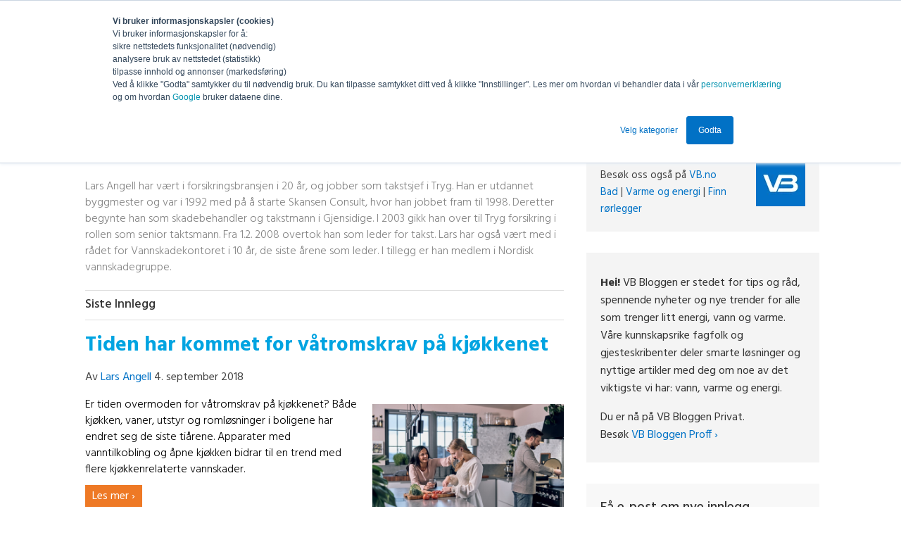

--- FILE ---
content_type: text/html; charset=UTF-8
request_url: https://blogg.vb.no/privat/author/lars-angell
body_size: 8173
content:
<!doctype html><!--[if lt IE 7]> <html class="no-js lt-ie9 lt-ie8 lt-ie7" lang="nb" > <![endif]--><!--[if IE 7]>    <html class="no-js lt-ie9 lt-ie8" lang="nb" >        <![endif]--><!--[if IE 8]>    <html class="no-js lt-ie9" lang="nb" >               <![endif]--><!--[if gt IE 8]><!--><html class="no-js" lang="nb"><!--<![endif]--><head>
    <meta charset="utf-8">
    <meta http-equiv="X-UA-Compatible" content="IE=edge,chrome=1">
    <meta name="author" content="VB Gruppen">
    <meta name="description" content="Lars Angell har vært i forsikringsbransjen i 20 år, og jobber som takstsjef i Tryg. Han er utdannet byggmester og var i 1992 med på å starte Skansen Consult, hvor han jobbet fram til 1998. Deretter begynte han som skadebehandler og takstmann i Gjensidige. I 2003 gikk han over til Tryg forsikring i rollen som senior taktsmann. Fra 1.2. 2008 overtok han som leder for takst. Lars har også vært med i rådet for Vannskadekontoret i 10 år, de siste årene som leder. I tillegg er han medlem i Nordisk vannskadegruppe. ">
    <meta name="generator" content="HubSpot">
    <title>VB Bloggen - En blogg fra VB - Hele Norges rørlegger | Lars Angell</title>
    <link rel="shortcut icon" href="https://blogg.vb.no/hubfs/Logo/VB-logo_boks__RGB.jpg">
    
<meta name="viewport" content="width=device-width, initial-scale=1">

    <script src="/hs/hsstatic/jquery-libs/static-1.1/jquery/jquery-1.7.1.js"></script>
<script>hsjQuery = window['jQuery'];</script>
    <meta property="og:description" content="Lars Angell har vært i forsikringsbransjen i 20 år, og jobber som takstsjef i Tryg. Han er utdannet byggmester og var i 1992 med på å starte Skansen Consult, hvor han jobbet fram til 1998. Deretter begynte han som skadebehandler og takstmann i Gjensidige. I 2003 gikk han over til Tryg forsikring i rollen som senior taktsmann. Fra 1.2. 2008 overtok han som leder for takst. Lars har også vært med i rådet for Vannskadekontoret i 10 år, de siste årene som leder. I tillegg er han medlem i Nordisk vannskadegruppe. ">
    <meta property="og:title" content="VB Bloggen - En blogg fra VB - Hele Norges rørlegger | Lars Angell">
    <meta name="twitter:description" content="Lars Angell har vært i forsikringsbransjen i 20 år, og jobber som takstsjef i Tryg. Han er utdannet byggmester og var i 1992 med på å starte Skansen Consult, hvor han jobbet fram til 1998. Deretter begynte han som skadebehandler og takstmann i Gjensidige. I 2003 gikk han over til Tryg forsikring i rollen som senior taktsmann. Fra 1.2. 2008 overtok han som leder for takst. Lars har også vært med i rådet for Vannskadekontoret i 10 år, de siste årene som leder. I tillegg er han medlem i Nordisk vannskadegruppe. ">
    <meta name="twitter:title" content="VB Bloggen - En blogg fra VB - Hele Norges rørlegger | Lars Angell">

    

    
    <style>
a.cta_button{-moz-box-sizing:content-box !important;-webkit-box-sizing:content-box !important;box-sizing:content-box !important;vertical-align:middle}.hs-breadcrumb-menu{list-style-type:none;margin:0px 0px 0px 0px;padding:0px 0px 0px 0px}.hs-breadcrumb-menu-item{float:left;padding:10px 0px 10px 10px}.hs-breadcrumb-menu-divider:before{content:'›';padding-left:10px}.hs-featured-image-link{border:0}.hs-featured-image{float:right;margin:0 0 20px 20px;max-width:50%}@media (max-width: 568px){.hs-featured-image{float:none;margin:0;width:100%;max-width:100%}}.hs-screen-reader-text{clip:rect(1px, 1px, 1px, 1px);height:1px;overflow:hidden;position:absolute !important;width:1px}
</style>

<link rel="stylesheet" href="/hs/hsstatic/BlogSocialSharingSupport/static-1.258/bundles/project.css">
<link rel="stylesheet" href="/hs/hsstatic/AsyncSupport/static-1.501/sass/rss_post_listing.css">
    

    
<!--  Added by GoogleTagManager integration -->
<script>
var _hsp = window._hsp = window._hsp || [];
window.dataLayer = window.dataLayer || [];
function gtag(){dataLayer.push(arguments);}

var useGoogleConsentModeV2 = true;
var waitForUpdateMillis = 1000;



var hsLoadGtm = function loadGtm() {
    if(window._hsGtmLoadOnce) {
      return;
    }

    if (useGoogleConsentModeV2) {

      gtag('set','developer_id.dZTQ1Zm',true);

      gtag('consent', 'default', {
      'ad_storage': 'denied',
      'analytics_storage': 'denied',
      'ad_user_data': 'denied',
      'ad_personalization': 'denied',
      'wait_for_update': waitForUpdateMillis
      });

      _hsp.push(['useGoogleConsentModeV2'])
    }

    (function(w,d,s,l,i){w[l]=w[l]||[];w[l].push({'gtm.start':
    new Date().getTime(),event:'gtm.js'});var f=d.getElementsByTagName(s)[0],
    j=d.createElement(s),dl=l!='dataLayer'?'&l='+l:'';j.async=true;j.src=
    'https://www.googletagmanager.com/gtm.js?id='+i+dl;f.parentNode.insertBefore(j,f);
    })(window,document,'script','dataLayer','GTM-M8HDD3P');

    window._hsGtmLoadOnce = true;
};

_hsp.push(['addPrivacyConsentListener', function(consent){
  if(consent.allowed || (consent.categories && consent.categories.analytics)){
    hsLoadGtm();
  }
}]);

</script>

<!-- /Added by GoogleTagManager integration -->




<style type="text/css">
    #hs-eu-decline-button{
        display:none !important;
    }
</style>

<!-- Hotjar Tracking Code for https://respons.vb.no -->
<script>
    (function(h,o,t,j,a,r){
        h.hj=h.hj||function(){(h.hj.q=h.hj.q||[]).push(arguments)};
        h._hjSettings={hjid:2042806,hjsv:6};
        a=o.getElementsByTagName('head')[0];
        r=o.createElement('script');r.async=1;
        r.src=t+h._hjSettings.hjid+j+h._hjSettings.hjsv;
        a.appendChild(r);
    })(window,document,'https://static.hotjar.com/c/hotjar-','.js?sv=');
</script>


<script src="https://blogg.vb.no/hubfs/Templatefiles/js/modernizr.custom.js"></script>

<style type="text/css">
    #hs-eu-decline-button{
        display:none !important;
    }
</style>

<meta property="og:type" content="blog">
<meta name="twitter:card" content="summary">
<meta name="twitter:domain" content="blogg.vb.no">
<link rel="alternate" type="application/rss+xml" href="https://blogg.vb.no/privat/rss.xml">

<meta http-equiv="content-language" content="nb">
<link rel="stylesheet" href="//7052064.fs1.hubspotusercontent-na1.net/hubfs/7052064/hub_generated/template_assets/DEFAULT_ASSET/1768421114521/template_layout.min.css">


<link rel="stylesheet" href="https://blogg.vb.no/hubfs/hub_generated/template_assets/1/3930713865/1742412624534/template_vb-blogstyles.min.css">
<link rel="stylesheet" href="https://blogg.vb.no/hubfs/hub_generated/template_assets/1/3732090129/1742412617443/template_blog-listing.min.css">


</head>
<body class="blog-body   hs-blog-id-3696557202 hs-blog-listing" style="">
<!--  Added by GoogleTagManager integration -->
<noscript><iframe src="https://www.googletagmanager.com/ns.html?id=GTM-M8HDD3P" height="0" width="0" style="display:none;visibility:hidden"></iframe></noscript>

<!-- /Added by GoogleTagManager integration -->

    <div class="header-container-wrapper">
    <div class="header-container container-fluid">

<div class="row-fluid-wrapper row-depth-1 row-number-1 ">
<div class="row-fluid ">
<div class="span12 widget-span widget-type-cell top-back" style="" data-widget-type="cell" data-x="0" data-w="12">

<div class="row-fluid-wrapper row-depth-1 row-number-2 ">
<div class="row-fluid ">
<div class="span12 widget-span widget-type-global_group header-wrapper" style="" data-widget-type="global_group" data-x="0" data-w="12">
<div class="" data-global-widget-path="generated_global_groups/5333005155.html"><div class="row-fluid-wrapper row-depth-1 row-number-1 ">
<div class="row-fluid ">
<div class="span12 widget-span widget-type-cell top-head" style="" data-widget-type="cell" data-x="0" data-w="12">

<div class="row-fluid-wrapper row-depth-1 row-number-2 ">
<div class="row-fluid ">
<div class="span12 widget-span widget-type-cell search-group" style="" data-widget-type="cell" data-x="0" data-w="12">

<div class="row-fluid-wrapper row-depth-1 row-number-3 ">
<div class="row-fluid ">
<div class="span8 widget-span widget-type-linked_image company-logo" style="" data-widget-type="linked_image" data-x="0" data-w="8">
<div class="cell-wrapper layout-widget-wrapper">
<span id="hs_cos_wrapper_module_14180280848653" class="hs_cos_wrapper hs_cos_wrapper_widget hs_cos_wrapper_type_linked_image" style="" data-hs-cos-general-type="widget" data-hs-cos-type="linked_image"><a href="//blogg.vb.no/privat" id="hs-link-module_14180280848653" style="border-width:0px;border:0px;"><img src="https://blogg.vb.no/hs-fs/hubfs/Templatefiles/VB-Bloggen.png?width=404&amp;name=VB-Bloggen.png" class="hs-image-widget " style="width:404px;border-width:0px;border:0px;" width="404" alt="VB Bloggen" title="VB Bloggen" srcset="https://blogg.vb.no/hs-fs/hubfs/Templatefiles/VB-Bloggen.png?width=202&amp;name=VB-Bloggen.png 202w, https://blogg.vb.no/hs-fs/hubfs/Templatefiles/VB-Bloggen.png?width=404&amp;name=VB-Bloggen.png 404w, https://blogg.vb.no/hs-fs/hubfs/Templatefiles/VB-Bloggen.png?width=606&amp;name=VB-Bloggen.png 606w, https://blogg.vb.no/hs-fs/hubfs/Templatefiles/VB-Bloggen.png?width=808&amp;name=VB-Bloggen.png 808w, https://blogg.vb.no/hs-fs/hubfs/Templatefiles/VB-Bloggen.png?width=1010&amp;name=VB-Bloggen.png 1010w, https://blogg.vb.no/hs-fs/hubfs/Templatefiles/VB-Bloggen.png?width=1212&amp;name=VB-Bloggen.png 1212w" sizes="(max-width: 404px) 100vw, 404px"></a></span></div><!--end layout-widget-wrapper -->
</div><!--end widget-span -->
<div class="span4 widget-span widget-type-google_search search-bar" style="" data-widget-type="google_search" data-x="8" data-w="4">
<div class="cell-wrapper layout-widget-wrapper">
<span id="hs_cos_wrapper_module_14207006486092143" class="hs_cos_wrapper hs_cos_wrapper_widget hs_cos_wrapper_type_google_search" style="" data-hs-cos-general-type="widget" data-hs-cos-type="google_search">        <div id="hs-search-module" class="hs-search-module hs-search-module-5571">
            <form class="hs-form">
                <div class="field" role="search">
                    <label for="hs-search-5571"></label>
                    <div class="input">
                        <input type="text" id="hs-search-5571" class="hs-input" value="">
                        <a class="hs-button primary"></a>
                    </div>
                </div>
            </form>
        </div>
        <script>
    function hsOnReadyGoogleSearch_5571() {
      var url           = 'http://google.com/search?q=site:' + location.protocol + '//' + location.hostname + ' ';
      var $searchModule = document.querySelector('.hs-search-module-5571');
      var $input        = $searchModule.querySelector('input');
      var $button       = $searchModule.querySelector('.hs-button.primary');
      if (false) {
          $input.value = decodeURIComponent(location.pathname.split('/').join(' ').split('.').join(' ').split('-').join(' ').split('_').join(''));
      }

      $button.addEventListener('click', function(){
          var newUrl = url + $input.value;
          var win = window.open(newUrl, '_blank');
          if (win) {
              win.focus();
          } else {
              location.href = newUrl;
          }
      });
      $input.addEventListener('keypress', function(e){
          if (e.keyCode !== 13) return;
          e.preventDefault();
          $button.click();
      });
    }

    if (document.readyState === "complete" ||
    (document.readyState !== "loading" && !document.documentElement.doScroll)
    ) {
        hsOnReadyGoogleSearch_5571();
    } else {
        document.addEventListener("DOMContentLoaded", hsOnReadyGoogleSearch_5571);
    }
</script>

</span></div><!--end layout-widget-wrapper -->
</div><!--end widget-span -->
</div><!--end row-->
</div><!--end row-wrapper -->

</div><!--end widget-span -->
</div><!--end row-->
</div><!--end row-wrapper -->

</div><!--end widget-span -->
</div><!--end row-->
</div><!--end row-wrapper -->
</div>
</div><!--end widget-span -->
</div><!--end row-->
</div><!--end row-wrapper -->

</div><!--end widget-span -->
</div><!--end row-->
</div><!--end row-wrapper -->

    </div><!--end header -->
</div><!--end header wrapper -->

<div class="body-container-wrapper">
    <div class="body-container container-fluid">

<div class="row-fluid-wrapper row-depth-1 row-number-1 ">
<div class="row-fluid ">
<div class="span12 widget-span widget-type-cell " style="" data-widget-type="cell" data-x="0" data-w="12">

<div class="row-fluid-wrapper row-depth-1 row-number-2 ">
<div class="row-fluid ">
<div class="span12 widget-span widget-type-cell main-blog-center" style="" data-widget-type="cell" data-x="0" data-w="12">

<div class="row-fluid-wrapper row-depth-1 row-number-3 ">
<div class="row-fluid ">
<div class="span8 widget-span widget-type-cell " style="" data-widget-type="cell" data-x="0" data-w="8">

<div class="row-fluid-wrapper row-depth-1 row-number-4 ">
<div class="row-fluid ">
<div class="span12 widget-span widget-type-cell main-blog-content" style="" data-widget-type="cell" data-x="0" data-w="12">

<div class="row-fluid-wrapper row-depth-2 row-number-1 ">
<div class="row-fluid ">
<div class="span12 widget-span widget-type-blog_content blog-content-main" style="" data-widget-type="blog_content" data-x="0" data-w="12">
<div class="blog-section">
    <div class="blog-listing-wrapper cell-wrapper">
        
        <div class="post-listing"> 
            
                <div class="hs-author-profile">
                    <h2 class="hs-author-name">Lars Angell</h2>
                    
                    <div class="hs-author-bio">Lars Angell har vært i forsikringsbransjen i 20 år, og jobber som takstsjef i Tryg. Han er utdannet byggmester og var i 1992 med på å starte Skansen Consult, hvor han jobbet fram til 1998. Deretter begynte han som skadebehandler og takstmann i Gjensidige. I 2003 gikk han over til Tryg forsikring i rollen som senior taktsmann. Fra 1.2. 2008 overtok han som leder for takst. Lars har også vært med i rådet for Vannskadekontoret i 10 år, de siste årene som leder. I tillegg er han medlem i Nordisk vannskadegruppe. </div>
                    
                </div>
                <h3 class="hs-author-listing-header">Siste Innlegg</h3>
            
            
                <div class="post-item">
                    
                        <div class="post-header">
                            <h2><a href="https://blogg.vb.no/privat/tiden-har-kommet-for-vatromskrav-pa-kjokkenet">Tiden har kommet for våtromskrav på kjøkkenet</a></h2>
                            <p id="hubspot-author_data" class="hubspot-editable" data-hubspot-form-id="author_data" data-hubspot-name="Blog Author">
                                Av
                                
                                    <a class="author-link" href="https://blogg.vb.no/privat/author/lars-angell">Lars Angell</a> 4. september 2018
                                
                            </p>
                            <span id="hs_cos_wrapper_blog_social_sharing" class="hs_cos_wrapper hs_cos_wrapper_widget hs_cos_wrapper_type_blog_social_sharing" style="" data-hs-cos-general-type="widget" data-hs-cos-type="blog_social_sharing">
<div class="hs-blog-social-share">
    <ul class="hs-blog-social-share-list">
        

        

        
    </ul>
 </div>

</span>
                        </div>
                        <div class="post-body clearfix">
                            <!--post summary-->
                            
                                <div class="hs-featured-image-wrapper">
                                    <a href="https://blogg.vb.no/privat/tiden-har-kommet-for-vatromskrav-pa-kjokkenet" title="" class="hs-featured-image-link">
                                        <img src="https://blogg.vb.no/hubfs/Temaside/Kj%C3%B8kken/VB%20Stvg%20Nov24%20448-1-1.jpeg" class="hs-featured-image">
                                    </a>
                                </div>
                            
                            Er tiden overmoden for våtromskrav på kjøkkenet? Både kjøkken, vaner, utstyr og romløsninger i boligene har endret seg de siste tiårene. Apparater med vanntilkobling og åpne kjøkken bidrar til en trend med flere kjøkkenrelaterte vannskader.
                        
                            <a class="more-link" href="https://blogg.vb.no/privat/tiden-har-kommet-for-vatromskrav-pa-kjokkenet">Les mer ›</a>
                        
                        </div>
                        <div class="custom_listing_comments">
                            
                            
                            0 Kommentarer <a href="https://blogg.vb.no/privat/tiden-har-kommet-for-vatromskrav-pa-kjokkenet#comments-listing">Klikk her for å lese/skrive kommentarer</a>
                        </div>
                        
                             <p id="hubspot-topic_data"> Temaer:
                                
                                    <a class="topic-link" href="https://blogg.vb.no/privat/topic/lover-og-regler">Lover og regler</a>,
                                
                                    <a class="topic-link" href="https://blogg.vb.no/privat/topic/kjøkken">Kjøkken</a>,
                                
                                    <a class="topic-link" href="https://blogg.vb.no/privat/topic/forebygge-vannskader">Forebygge vannskader</a>
                                
                             </p>
                        
                    
                </div>
            
        </div>
        


        <div class="blog-pagination">
            
                <a class="all-posts-link" href="https://blogg.vb.no/privat/all">Alle innlegg</a>
            
        </div>
    </div>
</div></div>

</div><!--end row-->
</div><!--end row-wrapper -->

<div class="row-fluid-wrapper row-depth-2 row-number-2 ">
<div class="row-fluid ">
<div class="span12 widget-span widget-type-raw_html hline" style="" data-widget-type="raw_html" data-x="0" data-w="12">
<div class="cell-wrapper layout-widget-wrapper">
<span id="hs_cos_wrapper_module_14181333232805369" class="hs_cos_wrapper hs_cos_wrapper_widget hs_cos_wrapper_type_raw_html" style="" data-hs-cos-general-type="widget" data-hs-cos-type="raw_html"></span>
</div><!--end layout-widget-wrapper -->
</div><!--end widget-span -->
</div><!--end row-->
</div><!--end row-wrapper -->

<div class="row-fluid-wrapper row-depth-2 row-number-3 ">
<div class="row-fluid ">
<div class="span12 widget-span widget-type-cta cta-right" style="" data-widget-type="cta" data-x="0" data-w="12">
<div class="cell-wrapper layout-widget-wrapper">
<span id="hs_cos_wrapper_module_141804610351211735" class="hs_cos_wrapper hs_cos_wrapper_widget hs_cos_wrapper_type_cta" style="" data-hs-cos-general-type="widget" data-hs-cos-type="cta"></span></div><!--end layout-widget-wrapper -->
</div><!--end widget-span -->
</div><!--end row-->
</div><!--end row-wrapper -->

</div><!--end widget-span -->
</div><!--end row-->
</div><!--end row-wrapper -->

</div><!--end widget-span -->
<div class="span4 widget-span widget-type-cell main-blog-group" style="" data-widget-type="cell" data-x="8" data-w="4">

<div class="row-fluid-wrapper row-depth-1 row-number-1 ">
<div class="row-fluid ">
<div class="span12 widget-span widget-type-global_group homepage-links" style="" data-widget-type="global_group" data-x="0" data-w="12">
<div class="" data-global-widget-path="generated_global_groups/4298540131.html"><div class="row-fluid-wrapper row-depth-1 row-number-1 ">
<div class="row-fluid ">
<div class="span8 widget-span widget-type-raw_html " style="" data-widget-type="raw_html" data-x="0" data-w="8">
<div class="cell-wrapper layout-widget-wrapper">
<span id="hs_cos_wrapper_module_14707282564122" class="hs_cos_wrapper hs_cos_wrapper_widget hs_cos_wrapper_type_raw_html" style="" data-hs-cos-general-type="widget" data-hs-cos-type="raw_html"><p>Besøk oss også på <a href="https://www.vb.no/" target="_blank">VB.no</a><br>
<a href="https://www.vb.no/bad/" target="_blank">Bad</a> | 
<a href="https://www.vb.no/varme-og-energi/" target="_blank">Varme og energi</a> | 
<a href="https://www.vb.no/finn-roerlegger" target="_blank">Finn rørlegger</a>
</p></span>
</div><!--end layout-widget-wrapper -->
</div><!--end widget-span -->
<div class="span4 widget-span widget-type-linked_image " style="" data-widget-type="linked_image" data-x="8" data-w="4">
<div class="cell-wrapper layout-widget-wrapper">
<span id="hs_cos_wrapper_module_14707282564123" class="hs_cos_wrapper hs_cos_wrapper_widget hs_cos_wrapper_type_linked_image" style="" data-hs-cos-general-type="widget" data-hs-cos-type="linked_image"><a href="http://vb.no/" target="_blank" id="hs-link-module_14707282564123" rel="noopener" style="border-width:0px;border:0px;"><img src="https://blogg.vb.no/hs-fs/hubfs/Logo/VB-logo_boks__RGB.jpg?width=70&amp;name=VB-logo_boks__RGB.jpg" class="hs-image-widget " style="width:70px;border-width:0px;border:0px;" width="70" alt="VB" title="VB" srcset="https://blogg.vb.no/hs-fs/hubfs/Logo/VB-logo_boks__RGB.jpg?width=35&amp;name=VB-logo_boks__RGB.jpg 35w, https://blogg.vb.no/hs-fs/hubfs/Logo/VB-logo_boks__RGB.jpg?width=70&amp;name=VB-logo_boks__RGB.jpg 70w, https://blogg.vb.no/hs-fs/hubfs/Logo/VB-logo_boks__RGB.jpg?width=105&amp;name=VB-logo_boks__RGB.jpg 105w, https://blogg.vb.no/hs-fs/hubfs/Logo/VB-logo_boks__RGB.jpg?width=140&amp;name=VB-logo_boks__RGB.jpg 140w, https://blogg.vb.no/hs-fs/hubfs/Logo/VB-logo_boks__RGB.jpg?width=175&amp;name=VB-logo_boks__RGB.jpg 175w, https://blogg.vb.no/hs-fs/hubfs/Logo/VB-logo_boks__RGB.jpg?width=210&amp;name=VB-logo_boks__RGB.jpg 210w" sizes="(max-width: 70px) 100vw, 70px"></a></span></div><!--end layout-widget-wrapper -->
</div><!--end widget-span -->
</div><!--end row-->
</div><!--end row-wrapper -->
</div>
</div><!--end widget-span -->
</div><!--end row-->
</div><!--end row-wrapper -->

<div class="row-fluid-wrapper row-depth-1 row-number-2 ">
<div class="row-fluid ">
<div class="span12 widget-span widget-type-cell recent-post-new-2" style="" data-widget-type="cell" data-x="0" data-w="12">

<div class="row-fluid-wrapper row-depth-2 row-number-1 ">
<div class="row-fluid ">
<div class="span12 widget-span widget-type-global_widget " style="" data-widget-type="global_widget" data-x="0" data-w="12">
<div class="cell-wrapper layout-widget-wrapper">
<span id="hs_cos_wrapper_om_vbbloggen_privat" class="hs_cos_wrapper hs_cos_wrapper_widget hs_cos_wrapper_type_rich_text" style="" data-hs-cos-general-type="widget" data-hs-cos-type="rich_text" data-global-widget-id="4675691722"><p><strong>Hei!</strong> VB Bloggen er stedet for tips og råd, spennende nyheter og nye trender for alle som trenger litt energi, vann og varme. Våre kunnskapsrike fagfolk og gjesteskribenter deler smarte løsninger og nyttige artikler med deg om noe av det viktigste vi har: vann, varme og energi.</p>
<p><span>Du er nå på VB Bloggen Privat. <br>Besøk </span><a href="//blogg.vb.no/proff">VB Bloggen Proff ›</a><span></span></p></span></div><!--end layout-widget-wrapper -->
</div><!--end widget-span -->
</div><!--end row-->
</div><!--end row-wrapper -->

</div><!--end widget-span -->
</div><!--end row-->
</div><!--end row-wrapper -->

<div class="row-fluid-wrapper row-depth-1 row-number-1 ">
<div class="row-fluid ">
<div class="span12 widget-span widget-type-global_group subscribe-box" style="" data-widget-type="global_group" data-x="0" data-w="12">
<div class="" data-global-widget-path="generated_global_groups/4424437727.html"><div class="row-fluid-wrapper row-depth-1 row-number-1 ">
<div class="row-fluid ">
<div class="span12 widget-span widget-type-cell email-header-group" style="" data-widget-type="cell" data-x="0" data-w="12">

<div class="row-fluid-wrapper row-depth-1 row-number-2 ">
<div class="row-fluid ">
<div class="span12 widget-span widget-type-header header-subscribe" style="" data-widget-type="header" data-x="0" data-w="12">
<div class="cell-wrapper layout-widget-wrapper">
<span id="hs_cos_wrapper_module_14766968305565" class="hs_cos_wrapper hs_cos_wrapper_widget hs_cos_wrapper_type_header" style="" data-hs-cos-general-type="widget" data-hs-cos-type="header"><h3>Få e-post om nye innlegg</h3></span></div><!--end layout-widget-wrapper -->
</div><!--end widget-span -->
</div><!--end row-->
</div><!--end row-wrapper -->

<div class="row-fluid-wrapper row-depth-1 row-number-3 ">
<div class="row-fluid ">
<div class="span12 widget-span widget-type-form subscribe-box" style="" data-widget-type="form" data-x="0" data-w="12">
<div class="cell-wrapper layout-widget-wrapper">
<span id="hs_cos_wrapper_module_14766968305566" class="hs_cos_wrapper hs_cos_wrapper_widget hs_cos_wrapper_type_form" style="" data-hs-cos-general-type="widget" data-hs-cos-type="form"><h3 id="hs_cos_wrapper_module_14766968305566_title" class="hs_cos_wrapper form-title" data-hs-cos-general-type="widget_field" data-hs-cos-type="text"></h3>

<div id="hs_form_target_module_14766968305566"></div>









</span>
</div><!--end layout-widget-wrapper -->
</div><!--end widget-span -->
</div><!--end row-->
</div><!--end row-wrapper -->

</div><!--end widget-span -->
</div><!--end row-->
</div><!--end row-wrapper -->
</div>
</div><!--end widget-span -->
</div><!--end row-->
</div><!--end row-wrapper -->

<div class="row-fluid-wrapper row-depth-1 row-number-2 ">
<div class="row-fluid ">
<div class="span12 widget-span widget-type-global_widget recent-post-new" style="" data-widget-type="global_widget" data-x="0" data-w="12">
<div class="cell-wrapper layout-widget-wrapper">
<span id="hs_cos_wrapper_rrs_recent_post_local_datecopy1453189058" class="hs_cos_wrapper hs_cos_wrapper_widget hs_cos_wrapper_type_raw_html" style="" data-hs-cos-general-type="widget" data-hs-cos-type="raw_html" data-global-widget-id="3788743223"><div class="cell-wrapper layout-widget-wrapper">
                    <span id="hs_cos_wrapper_module_1421843559145966" class="hs_cos_wrapper hs_cos_wrapper_widget hs_cos_wrapper_type_rss_listing" style="" data-hs-cos-general-type="widget" data-hs-cos-type="rss_listing">
<h3>Siste innlegg</h3>


    <div class="hs-rss-module feedreader_box hs-hash-1751441971"></div>

</span>
</div><!--end layout-widget-wrapper --></span></div><!--end layout-widget-wrapper -->
</div><!--end widget-span -->
</div><!--end row-->
</div><!--end row-wrapper -->

<div class="row-fluid-wrapper row-depth-1 row-number-3 ">
<div class="row-fluid ">
<div class="span12 widget-span widget-type-post_filter topic-style" style="" data-widget-type="post_filter" data-x="0" data-w="12">
<div class="cell-wrapper layout-widget-wrapper">
<span id="hs_cos_wrapper_post_filter" class="hs_cos_wrapper hs_cos_wrapper_widget hs_cos_wrapper_type_post_filter" style="" data-hs-cos-general-type="widget" data-hs-cos-type="post_filter"><div class="block">
  <h3>Temaer</h3>
  <div class="widget-module">
    <ul>
      
        <li>
          <a href="https://blogg.vb.no/privat/topic/bad">Bad <span class="filter-link-count" dir="ltr">(52)</span></a>
        </li>
      
        <li>
          <a href="https://blogg.vb.no/privat/topic/oppussing-av-bad">Oppussing av bad <span class="filter-link-count" dir="ltr">(30)</span></a>
        </li>
      
        <li>
          <a href="https://blogg.vb.no/privat/topic/miljøvennlig-varme-og-energitiltak">Miljøvennlig varme og energitiltak <span class="filter-link-count" dir="ltr">(26)</span></a>
        </li>
      
        <li>
          <a href="https://blogg.vb.no/privat/topic/planlegge-bad">Planlegge bad <span class="filter-link-count" dir="ltr">(21)</span></a>
        </li>
      
        <li>
          <a href="https://blogg.vb.no/privat/topic/inspirasjon">Inspirasjon <span class="filter-link-count" dir="ltr">(19)</span></a>
        </li>
      
        <li style="display:none;">
          <a href="https://blogg.vb.no/privat/topic/forebygge-vannskader">Forebygge vannskader <span class="filter-link-count" dir="ltr">(18)</span></a>
        </li>
      
        <li style="display:none;">
          <a href="https://blogg.vb.no/privat/topic/baderomsutstyr">Baderomsutstyr <span class="filter-link-count" dir="ltr">(13)</span></a>
        </li>
      
        <li style="display:none;">
          <a href="https://blogg.vb.no/privat/topic/helse-sikkerhet-og-velvære">Helse, sikkerhet og velvære <span class="filter-link-count" dir="ltr">(11)</span></a>
        </li>
      
        <li style="display:none;">
          <a href="https://blogg.vb.no/privat/topic/baderomstrender">Baderomstrender <span class="filter-link-count" dir="ltr">(8)</span></a>
        </li>
      
        <li style="display:none;">
          <a href="https://blogg.vb.no/privat/topic/borettslag-og-sameier">Borettslag og sameier <span class="filter-link-count" dir="ltr">(8)</span></a>
        </li>
      
        <li style="display:none;">
          <a href="https://blogg.vb.no/privat/topic/hytte">Hytte <span class="filter-link-count" dir="ltr">(8)</span></a>
        </li>
      
        <li style="display:none;">
          <a href="https://blogg.vb.no/privat/topic/varmepumper">Varmepumper <span class="filter-link-count" dir="ltr">(7)</span></a>
        </li>
      
        <li style="display:none;">
          <a href="https://blogg.vb.no/privat/topic/kjøkken">Kjøkken <span class="filter-link-count" dir="ltr">(6)</span></a>
        </li>
      
        <li style="display:none;">
          <a href="https://blogg.vb.no/privat/topic/lover-og-regler">Lover og regler <span class="filter-link-count" dir="ltr">(6)</span></a>
        </li>
      
        <li style="display:none;">
          <a href="https://blogg.vb.no/privat/topic/vann-og-avløp">Vann og avløp <span class="filter-link-count" dir="ltr">(6)</span></a>
        </li>
      
        <li style="display:none;">
          <a href="https://blogg.vb.no/privat/topic/bli-rørlegger">Bli rørlegger <span class="filter-link-count" dir="ltr">(5)</span></a>
        </li>
      
        <li style="display:none;">
          <a href="https://blogg.vb.no/privat/topic/dokumentasjon">Dokumentasjon <span class="filter-link-count" dir="ltr">(5)</span></a>
        </li>
      
        <li style="display:none;">
          <a href="https://blogg.vb.no/privat/topic/varmtvannsbereder">Varmtvannsbereder <span class="filter-link-count" dir="ltr">(5)</span></a>
        </li>
      
        <li style="display:none;">
          <a href="https://blogg.vb.no/privat/topic/velge-rørlegger">Velge rørlegger <span class="filter-link-count" dir="ltr">(5)</span></a>
        </li>
      
        <li style="display:none;">
          <a href="https://blogg.vb.no/privat/topic/tilpassede-bad">Tilpassede bad <span class="filter-link-count" dir="ltr">(4)</span></a>
        </li>
      
        <li style="display:none;">
          <a href="https://blogg.vb.no/privat/topic/service-og-vedlikeholdsavtaler">Service- og vedlikeholdsavtaler <span class="filter-link-count" dir="ltr">(3)</span></a>
        </li>
      
        <li style="display:none;">
          <a href="https://blogg.vb.no/privat/topic/vaskerom">Vaskerom <span class="filter-link-count" dir="ltr">(2)</span></a>
        </li>
      
        <li style="display:none;">
          <a href="https://blogg.vb.no/privat/topic/brann-og-sikkerhet">Brann og sikkerhet <span class="filter-link-count" dir="ltr">(1)</span></a>
        </li>
      
        <li style="display:none;">
          <a href="https://blogg.vb.no/privat/topic/hage">Hage <span class="filter-link-count" dir="ltr">(1)</span></a>
        </li>
      
        <li style="display:none;">
          <a href="https://blogg.vb.no/privat/topic/prosjekt">Prosjekt <span class="filter-link-count" dir="ltr">(1)</span></a>
        </li>
      
        <li style="display:none;">
          <a href="https://blogg.vb.no/privat/topic/rehabilitering">Rehabilitering <span class="filter-link-count" dir="ltr">(1)</span></a>
        </li>
      
        <li style="display:none;">
          <a href="https://blogg.vb.no/privat/topic/rørfornying">Rørfornying <span class="filter-link-count" dir="ltr">(1)</span></a>
        </li>
      
        <li style="display:none;">
          <a href="https://blogg.vb.no/privat/topic/tilrettelagte-bad">Tilrettelagte bad <span class="filter-link-count" dir="ltr">(1)</span></a>
        </li>
      
        <li style="display:none;">
          <a href="https://blogg.vb.no/privat/topic/vvs-installasjoner">VVS-installasjoner <span class="filter-link-count" dir="ltr">(1)</span></a>
        </li>
      
    </ul>
    
      <a class="filter-expand-link" href="#">Se alle</a>
    
  </div>
</div>
</span></div><!--end layout-widget-wrapper -->
</div><!--end widget-span -->
</div><!--end row-->
</div><!--end row-wrapper -->

</div><!--end widget-span -->
</div><!--end row-->
</div><!--end row-wrapper -->

</div><!--end widget-span -->
</div><!--end row-->
</div><!--end row-wrapper -->

</div><!--end widget-span -->
</div><!--end row-->
</div><!--end row-wrapper -->

    </div><!--end body -->
</div><!--end body wrapper -->

<div class="footer-container-wrapper">
    <div class="footer-container container-fluid">

<div class="row-fluid-wrapper row-depth-1 row-number-1 ">
<div class="row-fluid ">
<div class="span12 widget-span widget-type-cell footer-wrapper" style="" data-widget-type="cell" data-x="0" data-w="12">

<div class="row-fluid-wrapper row-depth-1 row-number-2 ">
<div class="row-fluid ">
<div class="span12 widget-span widget-type-global_group footer-center" style="" data-widget-type="global_group" data-x="0" data-w="12">
<div class="" data-global-widget-path="generated_global_groups/3930519085.html"><div class="row-fluid-wrapper row-depth-1 row-number-1 ">
<div class="row-fluid ">
<div class="span12 widget-span widget-type-cell custom-footer-wrapper" style="" data-widget-type="cell" data-x="0" data-w="12">

<div class="row-fluid-wrapper row-depth-1 row-number-2 ">
<div class="row-fluid ">
<div class="span12 widget-span widget-type-cell page-center" style="" data-widget-type="cell" data-x="0" data-w="12">

<div class="row-fluid-wrapper row-depth-1 row-number-3 ">
<div class="row-fluid ">
<div class="span12 widget-span widget-type-linked_image " style="" data-widget-type="linked_image" data-x="0" data-w="12">
<div class="cell-wrapper layout-widget-wrapper">
<span id="hs_cos_wrapper_module_14716088890894820" class="hs_cos_wrapper hs_cos_wrapper_widget hs_cos_wrapper_type_linked_image" style="" data-hs-cos-general-type="widget" data-hs-cos-type="linked_image"><a href="http://vb.no" id="hs-link-module_14716088890894820" style="border-width:0px;border:0px;"><img src="https://blogg.vb.no/hs-fs/hubfs/Logo/VB-logo_boks__RGB.jpg?width=50&amp;name=VB-logo_boks__RGB.jpg" class="hs-image-widget " style="width:50px;border-width:0px;border:0px;" width="50" alt="VB" title="VB" srcset="https://blogg.vb.no/hs-fs/hubfs/Logo/VB-logo_boks__RGB.jpg?width=25&amp;name=VB-logo_boks__RGB.jpg 25w, https://blogg.vb.no/hs-fs/hubfs/Logo/VB-logo_boks__RGB.jpg?width=50&amp;name=VB-logo_boks__RGB.jpg 50w, https://blogg.vb.no/hs-fs/hubfs/Logo/VB-logo_boks__RGB.jpg?width=75&amp;name=VB-logo_boks__RGB.jpg 75w, https://blogg.vb.no/hs-fs/hubfs/Logo/VB-logo_boks__RGB.jpg?width=100&amp;name=VB-logo_boks__RGB.jpg 100w, https://blogg.vb.no/hs-fs/hubfs/Logo/VB-logo_boks__RGB.jpg?width=125&amp;name=VB-logo_boks__RGB.jpg 125w, https://blogg.vb.no/hs-fs/hubfs/Logo/VB-logo_boks__RGB.jpg?width=150&amp;name=VB-logo_boks__RGB.jpg 150w" sizes="(max-width: 50px) 100vw, 50px"></a></span></div><!--end layout-widget-wrapper -->
</div><!--end widget-span -->
</div><!--end row-->
</div><!--end row-wrapper -->

<div class="row-fluid-wrapper row-depth-1 row-number-4 ">
<div class="row-fluid ">
<div class="span12 widget-span widget-type-rich_text " style="" data-widget-type="rich_text" data-x="0" data-w="12">
<div class="cell-wrapper layout-widget-wrapper">
<span id="hs_cos_wrapper_module_147678881622440614" class="hs_cos_wrapper hs_cos_wrapper_widget hs_cos_wrapper_type_rich_text" style="" data-hs-cos-general-type="widget" data-hs-cos-type="rich_text"><h3>VB er rørleggeraktøren for både privat- og proffmarkedet i hele Norge.</h3></span>
</div><!--end layout-widget-wrapper -->
</div><!--end widget-span -->
</div><!--end row-->
</div><!--end row-wrapper -->

<div class="row-fluid-wrapper row-depth-1 row-number-5 ">
<div class="row-fluid ">
<div class="span12 widget-span widget-type-raw_html social-icons-footer" style="" data-widget-type="raw_html" data-x="0" data-w="12">
<div class="cell-wrapper layout-widget-wrapper">
<span id="hs_cos_wrapper_module_147678302545310818" class="hs_cos_wrapper hs_cos_wrapper_widget hs_cos_wrapper_type_raw_html" style="" data-hs-cos-general-type="widget" data-hs-cos-type="raw_html"><div class="social-sharing-wrapper">
<div class="social-icons-all">
<ul>
<li>Følg VB på</li>
<li>
<a id="fb" class="share facebook" target="_blank" onclick="return fbs_click()" href="https://www.facebook.com/pages/Varme-Bad-as/201849523163896" title="Følg oss på Facebook"></a>
<a target="_blank" onclick="return fbs_click()" href="https://www.facebook.com/pages/Varme-Bad-as/201849523163896" title="Følg oss på Facebook">Facebook</a>
</li>
<li>
<a class="share youtube" target="_blank" href="https://www.youtube.com/user/VarmeogBad" title="Følg oss på Youtube"></a>
<a target="_blank" href="https://www.youtube.com/user/VarmeogBad" title="Følg oss på Youtube">Youtube</a>
</li>
<li>
<a class="share instagram" target="_blank" href="https://www.instagram.com/vb_inspo/" title="Følg oss på Instagram"></a>
<a target="_blank" href="https://www.instagram.com/vb_inspo/" title="Følg oss på Instagram">Instagram</a>
  </li>
<li>
<a class="share linkedin" target="_blank" href="https://www.linkedin.com/company/varme-%26-bad-as" title="Følg oss på LinkedIn"></a>
<a target="_blank" href="https://www.linkedin.com/company/varme-%26-bad-as" title="Følg oss på Linkedin">LinkedIn</a>
</li>
<li>
<a class="share pinterest" target="_blank" href="https://ro.pinterest.com/rorleggerkjedenvb/" title="Følg oss på Pinterest"></a>
<a target="_blank" href="https://ro.pinterest.com/rorleggerkjedenvb/" title="Følg oss på Pinterest">Pinterest</a>
</li>
</ul>
</div>
</div></span>
</div><!--end layout-widget-wrapper -->
</div><!--end widget-span -->
</div><!--end row-->
</div><!--end row-wrapper -->

<div class="row-fluid-wrapper row-depth-1 row-number-6 ">
<div class="row-fluid ">
<div class="span12 widget-span widget-type-rich_text " style="" data-widget-type="rich_text" data-x="0" data-w="12">
<div class="cell-wrapper layout-widget-wrapper">
<span id="hs_cos_wrapper_module_147678557771326403" class="hs_cos_wrapper hs_cos_wrapper_widget hs_cos_wrapper_type_rich_text" style="" data-hs-cos-general-type="widget" data-hs-cos-type="rich_text"><a href="http://vb.no/personvern-og-vilkaar-for-bruk/">Personvern og vilkår</a></span>
</div><!--end layout-widget-wrapper -->
</div><!--end widget-span -->
</div><!--end row-->
</div><!--end row-wrapper -->

<div class="row-fluid-wrapper row-depth-1 row-number-7 ">
<div class="row-fluid ">
<div class="span12 widget-span widget-type-raw_html custom-marker" style="" data-widget-type="raw_html" data-x="0" data-w="12">
<div class="cell-wrapper layout-widget-wrapper">
<span id="hs_cos_wrapper_module_14169511515132743" class="hs_cos_wrapper hs_cos_wrapper_widget hs_cos_wrapper_type_raw_html" style="" data-hs-cos-general-type="widget" data-hs-cos-type="raw_html"></span>
</div><!--end layout-widget-wrapper -->
</div><!--end widget-span -->
</div><!--end row-->
</div><!--end row-wrapper -->

</div><!--end widget-span -->
</div><!--end row-->
</div><!--end row-wrapper -->

</div><!--end widget-span -->
</div><!--end row-->
</div><!--end row-wrapper -->
</div>
</div><!--end widget-span -->
</div><!--end row-->
</div><!--end row-wrapper -->

</div><!--end widget-span -->
</div><!--end row-->
</div><!--end row-wrapper -->

    </div><!--end footer -->
</div><!--end footer wrapper -->

    
<!-- HubSpot performance collection script -->
<script defer src="/hs/hsstatic/content-cwv-embed/static-1.1293/embed.js"></script>

    <!--[if lte IE 8]>
    <script charset="utf-8" src="https://js.hsforms.net/forms/v2-legacy.js"></script>
    <![endif]-->

<script data-hs-allowed="true" src="/_hcms/forms/v2.js"></script>

    <script data-hs-allowed="true">
        var options = {
            portalId: '1878301',
            formId: '50206682-1920-4ca1-b998-bb5a2b8a306d',
            formInstanceId: '112',
            
            pageId: '3696557202',
            
            region: 'na1',
            
            
            
            
            
            
            inlineMessage: "<p>Takk! Du abonnerer n\u00E5 p\u00E5 bloggen v\u00E5r.&nbsp;<\/p>",
            
            
            rawInlineMessage: "<p>Takk! Du abonnerer n\u00E5 p\u00E5 bloggen v\u00E5r.&nbsp;<\/p>",
            
            
            hsFormKey: "cff8472ca22e97ed12da409cb1e29fe1",
            
            
            css: '',
            target: '#hs_form_target_module_14766968305566',
            
            
            
            goToWebinarWebinarKey: "null",
            
            
            
            
            
            contentType: "listing-page",
            
            
            
            formsBaseUrl: '/_hcms/forms/',
            
            
            
            formData: {
                cssClass: 'hs-form stacked hs-custom-form'
            }
        };

        options.getExtraMetaDataBeforeSubmit = function() {
            var metadata = {};
            

            if (hbspt.targetedContentMetadata) {
                var count = hbspt.targetedContentMetadata.length;
                var targetedContentData = [];
                for (var i = 0; i < count; i++) {
                    var tc = hbspt.targetedContentMetadata[i];
                     if ( tc.length !== 3) {
                        continue;
                     }
                     targetedContentData.push({
                        definitionId: tc[0],
                        criterionId: tc[1],
                        smartTypeId: tc[2]
                     });
                }
                metadata["targetedContentMetadata"] = JSON.stringify(targetedContentData);
            }

            return metadata;
        };

        hbspt.forms.create(options);
    </script>

<script src="/hs/hsstatic/AsyncSupport/static-1.501/js/rss_listing_asset.js"></script>
<script>
  function hsOnReadyPopulateRssFeed_1751441971() {
    var options = {
      'id': "1751441971",
      'rss_hcms_url': "/_hcms/rss/feed?feedId=MTg3ODMwMTozNjk2NTU3MjAyOjA%3D&limit=5&dateLanguage=bmJfTk8%3D&dateFormat=ZC4gTU1NTSB5eXl5&zone=RXVyb3BlL0Ftc3RlcmRhbQ%3D%3D&clickThrough=&maxChars=30&property=link&property=title&property=date&property=published&hs-expires=1799971200&hs-version=2&hs-signature=AJ2IBuGUblBZD382Ux76j3IQ7xsNDEEWIA",
      'show_author': false,
      'show_date': true,
      'include_featured_image': false,
      'show_detail' : false,
      'attribution_text': "by ",
      'publish_date_text': "Publisert",
      'item_title_tag' : "span",
      'click_through_text': "",
      'limit_to_chars': 30,
    };
    window.hsPopulateRssFeed(options);
  }

  if (document.readyState === "complete" ||
      (document.readyState !== "loading" && !document.documentElement.doScroll)
  ) {
    hsOnReadyPopulateRssFeed_1751441971();
  } else {
    document.addEventListener("DOMContentLoaded", hsOnReadyPopulateRssFeed_1751441971);
  }

</script>


<!-- Start of HubSpot Analytics Code -->
<script type="text/javascript">
var _hsq = _hsq || [];
_hsq.push(["setContentType", "listing-page"]);
_hsq.push(["setCanonicalUrl", "https:\/\/blogg.vb.no\/privat\/author\/lars-angell"]);
_hsq.push(["setPageId", "3696557202"]);
_hsq.push(["setContentMetadata", {
    "contentPageId": null,
    "legacyPageId": null,
    "contentFolderId": null,
    "contentGroupId": 3696557202,
    "abTestId": null,
    "languageVariantId": null,
    "languageCode": null,
    
    
}]);
</script>

<script type="text/javascript" id="hs-script-loader" async defer src="/hs/scriptloader/1878301.js"></script>
<!-- End of HubSpot Analytics Code -->


<script type="text/javascript">
var hsVars = {
    render_id: "a06d1314-a0e6-4d06-8e57-9e14bf4375e5",
    ticks: 1768470131743,
    page_id: 0,
    
    content_group_id: 3696557202,
    portal_id: 1878301,
    app_hs_base_url: "https://app.hubspot.com",
    cp_hs_base_url: "https://cp.hubspot.com",
    language: "nb",
    analytics_page_type: "listing-page",
    scp_content_type: "",
    
    analytics_page_id: "3696557202",
    category_id: 3,
    folder_id: 0,
    is_hubspot_user: false
}
</script>


<script defer src="/hs/hsstatic/HubspotToolsMenu/static-1.432/js/index.js"></script>









<script src="https://ajax.googleapis.com/ajax/libs/jquery/1.9.1/jquery.min.js"></script>
        <script src="https://blogg.vb.no/hubfs/Templatefiles/js/jquery.cbpNTAccordion.min.js"></script>

     <script>
       $( function() {
          /*
          - how to call the plugin:
          $( selector ).cbpNTAccordion( [options] );
          - destroy:
          $( selector ).cbpNTAccordion( 'destroy' );
          */

          $( '#cbp-ntaccordion' ).cbpNTAccordion();

        } );

    </script>

    
    <!-- Generated by the HubSpot Template Builder - template version 1.03 -->

</body></html>

--- FILE ---
content_type: text/css
request_url: https://blogg.vb.no/hubfs/hub_generated/template_assets/1/3930713865/1742412624534/template_vb-blogstyles.min.css
body_size: 6186
content:
@import url('https://fonts.googleapis.com/css?family=Hind:300,400,500,600,700');img{max-width:100%;border:0;-ms-interpolation-mode:bicubic;vertical-align:bottom}video{max-width:100%;height:auto}.hs-responsive-embed{position:relative;height:auto;overflow:hidden;padding-top:0;padding-left:0;padding-right:0}.hs-responsive-embed iframe,.hs-responsive-embed object,.hs-responsive-embed embed{width:100%;height:100%;border:0}.hs-responsive-embed,.hs-responsive-embed.hs-responsive-embed-youtube,.hs-responsive-embed.hs-responsive-embed-wistia,.hs-responsive-embed.hs-responsive-embed-vimeo{padding-bottom:2%}.hs-responsive-embed.hs-responsive-embed-instagram{padding-bottom:116.01%}.hs-responsive-embed.hs-responsive-embed-pinterest{height:auto;overflow:visible;padding:0}.hs-responsive-embed.hs-responsive-embed-pinterest iframe{position:static;width:auto;height:auto}iframe[src^="http://www.slideshare.net/slideshow/embed_code/"]{width:100%;max-width:100%}@media(max-width:568px){iframe{max-width:100%}}textarea,input[type="text"],input[type="password"],input[type="datetime"],input[type="datetime-local"],input[type="date"],input[type="month"],input[type="time"],input[type="week"],input[type="number"],input[type="email"],input[type="url"],input[type="search"],input[type="tel"],input[type="color"],select{padding:6px;display:inline-block;width:100%;-webkit-box-sizing:border-box;-moz-box-sizing:border-box;box-sizing:border-box}.hs-menu-wrapper ul{padding:0}.hs-menu-wrapper.hs-menu-flow-horizontal ul{list-style:none;margin:0}.hs-menu-wrapper.hs-menu-flow-horizontal>ul{display:inline-block;margin-bottom:20px}.hs-menu-wrapper.hs-menu-flow-horizontal>ul:before{content:" ";display:table}.hs-menu-wrapper.hs-menu-flow-horizontal>ul:after{content:" ";display:table;clear:both}.hs-menu-wrapper.hs-menu-flow-horizontal>ul li.hs-menu-depth-1{float:left}.hs-menu-wrapper.hs-menu-flow-horizontal>ul li a{display:inline-block;padding:10px 20px;white-space:nowrap;max-width:140px;overflow:hidden;text-overflow:ellipsis;text-decoration:none}.hs-menu-wrapper.hs-menu-flow-horizontal>ul li.hs-item-has-children{position:relative}.hs-menu-wrapper.hs-menu-flow-horizontal>ul li.hs-item-has-children ul.hs-menu-children-wrapper{visibility:hidden;opacity:0;-webkit-transition:opacity .4s;position:absolute;z-index:10;left:0}.hs-menu-wrapper.hs-menu-flow-horizontal>ul li.hs-item-has-children ul.hs-menu-children-wrapper li a{display:block;white-space:nowrap;width:140px;overflow:hidden;text-overflow:ellipsis}.hs-menu-wrapper.hs-menu-flow-horizontal>ul li.hs-item-has-children ul.hs-menu-children-wrapper li.hs-item-has-children ul.hs-menu-children-wrapper{left:180px;top:0}.hs-menu-wrapper.hs-menu-flow-horizontal>ul li.hs-item-has-children:hover>ul.hs-menu-children-wrapper{opacity:1;visibility:visible}.row-fluid-wrapper:last-child .hs-menu-wrapper.hs-menu-flow-horizontal>ul{margin-bottom:0}.hs-menu-wrapper.hs-menu-flow-horizontal.hs-menu-show-active-branch{position:relative;margin-bottom:20px;min-height:7em}.hs-menu-wrapper.hs-menu-flow-horizontal.hs-menu-show-active-branch>ul{margin-bottom:0}.hs-menu-wrapper.hs-menu-flow-horizontal.hs-menu-show-active-branch>ul li.hs-item-has-children{position:static}.hs-menu-wrapper.hs-menu-flow-horizontal.hs-menu-show-active-branch>ul li.hs-item-has-children ul.hs-menu-children-wrapper{display:none}.hs-menu-wrapper.hs-menu-flow-horizontal.hs-menu-show-active-branch>ul li.hs-item-has-children.active-branch>ul.hs-menu-children-wrapper{display:block;visibility:visible;opacity:1}.hs-menu-wrapper.hs-menu-flow-horizontal.hs-menu-show-active-branch>ul li.hs-item-has-children.active-branch>ul.hs-menu-children-wrapper:before{content:" ";display:table}.hs-menu-wrapper.hs-menu-flow-horizontal.hs-menu-show-active-branch>ul li.hs-item-has-children.active-branch>ul.hs-menu-children-wrapper:after{content:" ";display:table;clear:both}.hs-menu-wrapper.hs-menu-flow-horizontal.hs-menu-show-active-branch>ul li.hs-item-has-children.active-branch>ul.hs-menu-children-wrapper>li{float:left}.hs-menu-wrapper.hs-menu-flow-horizontal.hs-menu-show-active-branch>ul li.hs-item-has-children.active-branch>ul.hs-menu-children-wrapper>li a{display:inline-block;padding:10px 20px;white-space:nowrap;max-width:140px;width:auto;overflow:hidden;text-overflow:ellipsis;text-decoration:none}.hs-menu-wrapper.hs-menu-flow-vertical{width:100%}.hs-menu-wrapper.hs-menu-flow-vertical ul{list-style:none;margin:0}.hs-menu-wrapper.hs-menu-flow-vertical li a{display:block;white-space:nowrap;width:140px;overflow:hidden;text-overflow:ellipsis}.hs-menu-wrapper.hs-menu-flow-vertical>ul{margin-bottom:20px}.hs-menu-wrapper.hs-menu-flow-vertical>ul li.hs-menu-depth-1>a{width:auto}.hs-menu-wrapper.hs-menu-flow-vertical>ul li a{padding:10px 20px;text-decoration:none}.hs-menu-wrapper.hs-menu-flow-vertical>ul li.hs-item-has-children{position:relative}.hs-menu-wrapper.hs-menu-flow-vertical>ul li.hs-item-has-children ul.hs-menu-children-wrapper{visibility:hidden;opacity:0;-webkit-transition:opacity .4s;position:absolute;z-index:10;top:0;left:180px}.hs-menu-wrapper.hs-menu-flow-vertical>ul li.hs-item-has-children:hover>ul.hs-menu-children-wrapper{opacity:1;visibility:visible}.hs-menu-wrapper.hs-menu-flow-vertical.hs-menu-show-active-branch li a{min-width:140px;width:auto}.hs-menu-wrapper.hs-menu-flow-vertical.hs-menu-show-active-branch>ul{max-width:100%;overflow:hidden}.hs-menu-wrapper.hs-menu-flow-vertical.hs-menu-show-active-branch>ul li.hs-item-has-children ul.hs-menu-children-wrapper{display:none}.hs-menu-wrapper.hs-menu-flow-vertical.hs-menu-show-active-branch>ul li.hs-item-has-children.active-branch>ul.hs-menu-children-wrapper,.hs-menu-wrapper.hs-menu-flow-vertical.hs-menu-show-active-branch>ul li.hs-item-has-children.active-branch>ul.hs-menu-children-wrapper>li.hs-item-has-children>ul.hs-menu-children-wrapper{display:block;visibility:visible;opacity:1;position:static}.hs-menu-wrapper.hs-menu-flow-vertical.hs-menu-show-active-branch li.hs-menu-depth-2>a{padding-left:4em}.hs-menu-wrapper.hs-menu-flow-vertical.hs-menu-show-active-branch li.hs-menu-depth-3>a{padding-left:6em}.hs-menu-wrapper.hs-menu-flow-vertical.hs-menu-show-active-branch li.hs-menu-depth-4>a{padding-left:8em}.hs-menu-wrapper.hs-menu-flow-vertical.hs-menu-show-active-branch li.hs-menu-depth-5>a{padding-left:140px}.hs-menu-wrapper.hs-menu-not-show-active-branch li.hs-menu-depth-1 ul{box-shadow:0px 1px 3px rgba(0,0,0,0.18);-webkit-box-shadow:0px 1px 3px rgba(0,0,0,0.18);-moz-box-shadow:0px 1px 3px rgba(0,0,0,0.18)}@media(max-width:568px){.hs-menu-wrapper,.hs-menu-wrapper *{-webkit-box-sizing:border-box;-moz-box-sizing:border-box;box-sizing:border-box;display:block;width:100%}.hs-menu-wrapper.hs-menu-flow-horizontal ul{list-style:none;margin:0;display:block}.hs-menu-wrapper.hs-menu-flow-horizontal>ul{display:block}.hs-menu-wrapper.hs-menu-flow-horizontal>ul li.hs-menu-depth-1{float:none}.hs-menu-wrapper.hs-menu-flow-horizontal>ul li a,.hs-menu-wrapper.hs-menu-flow-horizontal>ul li.hs-item-has-children ul.hs-menu-children-wrapper li a,.hs-menu-wrapper.hs-menu-flow-horizontal.hs-menu-show-active-branch>ul li.hs-item-has-children.active-branch>ul.hs-menu-children-wrapper>li a{display:block;max-width:100%;width:100%}}.hs-menu-wrapper.hs-menu-flow-vertical.no-flyouts>ul li.hs-item-has-children ul.hs-menu-children-wrapper,.hs-menu-wrapper.hs-menu-flow-horizontal.no-flyouts>ul li.hs-item-has-children ul.hs-menu-children-wrapper{visibility:visible;opacity:1}.widget-type-space{visibility:hidden}.hs-author-listing-header{margin:0 0 .75em 0}.hs-author-social-links{display:inline-block}.hs-author-social-links a.hs-author-social-link{width:24px;height:24px;border-width:0px;border:0px;line-height:24px;background-size:24px 24px;background-repeat:no-repeat;display:inline-block;text-indent:-99999px}.hs-author-social-links a.hs-author-social-link.hs-social-facebook{background-image:url("//static.hubspot.com/final/img/common/icons/social/facebook-24x24.png")}.hs-author-social-links a.hs-author-social-link.hs-social-linkedin{background-image:url("//static.hubspot.com/final/img/common/icons/social/linkedin-24x24.png")}.hs-author-social-links a.hs-author-social-link.hs-social-twitter{background-image:url("//static.hubspot.com/final/img/common/icons/social/twitter-24x24.png")}.hs-author-social-links a.hs-author-social-link.hs-social-google-plus{background-image:url("//static.hubspot.com/final/img/common/icons/social/googleplus-24x24.png")}.hs_cos_wrapper_type_image_slider{display:block;overflow:hidden}.hs_cos_flex-container a:active,.hs_cos_flex-slider a:active,.hs_cos_flex-container a:focus,.hs_cos_flex-slider a:focus{outline:0}.hs_cos_flex-slides,.hs_cos_flex-control-nav,.hs_cos_flex-direction-nav{margin:0;padding:0;list-style:none}.hs_cos_flex-slider{margin:0;padding:0}.hs_cos_flex-slider .hs_cos_flex-slides>li{display:none;-webkit-backface-visibility:hidden;position:relative}.hs_cos_flex-slider .hs_cos_flex-slides img{width:100%;display:block;border-radius:0px}.hs_cos_flex-pauseplay span{text-transform:capitalize}.hs_cos_flex-slides:after{content:".";display:block;clear:both;visibility:hidden;line-height:0;height:0}html[xmlns] .hs_cos_flex-slides{display:block}* html .hs_cos_flex-slides{height:1%}.hs_cos_flex-slider{margin:0 0 60px;background:#fff;border:0;position:relative;-webkit-border-radius:4px;-moz-border-radius:4px;-o-border-radius:4px;border-radius:4px;zoom:1}.hs_cos_flex-viewport{max-height:2000px;-webkit-transition:all 1s ease;-moz-transition:all 1s ease;transition:all 1s ease}.loading .hs_cos_flex-viewport{max-height:300px}.hs_cos_flex-slider .hs_cos_flex-slides{zoom:1}.carousel li{margin-right:5px}.hs_cos_flex-direction-nav{*height:0}.hs_cos_flex-direction-nav a{width:30px;height:30px;margin:-20px 0 0;display:block;background:url(//static.hsappstatic.net/content_shared_assets/static-1.3935/img/bg_direction_nav.png) no-repeat 0 0;position:absolute;top:50%;z-index:10;cursor:pointer;text-indent:-9999px;opacity:0;-webkit-transition:all .3s ease}.hs_cos_flex-direction-nav .hs_cos_flex-next{background-position:100% 0;right:-36px}.hs_cos_flex-direction-nav .hs_cos_flex-prev{left:-36px}.hs_cos_flex-slider:hover .hs_cos_flex-next{opacity:.8;right:5px}.hs_cos_flex-slider:hover .hs_cos_flex-prev{opacity:.8;left:5px}.hs_cos_flex-slider:hover .hs_cos_flex-next:hover,.hs_cos_flex-slider:hover .hs_cos_flex-prev:hover{opacity:1}.hs_cos_flex-direction-nav .hs_cos_flex-disabled{opacity:.3 !important;filter:alpha(opacity=30);cursor:default}.hs_cos_flex_thumbnavs-direction-nav{margin:0px;padding:0px;list-style:none}.hs_cos_flex_thumbnavs-direction-nav{*height:0}.hs_cos_flex_thumbnavs-direction-nav a{width:30px;height:140px;margin:-60px 0 0;display:block;background:url(//static.hsappstatic.net/content_shared_assets/static-1.3935/img/bg_direction_nav.png) no-repeat 0 40%;position:absolute;top:50%;z-index:10;cursor:pointer;text-indent:-9999px;opacity:1;-webkit-transition:all .3s ease}.hs_cos_flex_thumbnavs-direction-nav .hs_cos_flex_thumbnavs-next{background-position:100% 40%;right:0px}.hs_cos_flex_thumbnavs-direction-nav .hs_cos_flex_thumbnavs-prev{left:0px}.hs-cos-flex-slider-control-panel img{cursor:pointer}.hs-cos-flex-slider-control-panel img:hover{opacity:.8}.hs-cos-flex-slider-control-panel{margin-top:-30px}.hs_cos_flex-control-nav{width:100%;position:absolute;bottom:-40px;text-align:center}.hs_cos_flex-control-nav li{margin:0 6px;display:inline-block;zoom:1;*display:inline}.hs_cos_flex-control-paging li a{width:11px;height:11px;display:block;background:#666;background:rgba(0,0,0,0.5);cursor:pointer;text-indent:-9999px;-webkit-border-radius:20px;-moz-border-radius:20px;-o-border-radius:20px;border-radius:20px;box-shadow:inset 0 0 3px rgba(0,0,0,0.3)}.hs_cos_flex-control-paging li a:hover{background:#333;background:rgba(0,0,0,0.7)}.hs_cos_flex-control-paging li a.hs_cos_flex-active{background:#000;background:rgba(0,0,0,0.9);cursor:default}.hs_cos_flex-control-thumbs{margin:5px 0 0;position:static;overflow:hidden}.hs_cos_flex-control-thumbs li{width:25%;float:left;margin:0}.hs_cos_flex-control-thumbs img{width:100%;display:block;opacity:.7;cursor:pointer}.hs_cos_flex-control-thumbs img:hover{opacity:1}.hs_cos_flex-control-thumbs .hs_cos_flex-active{opacity:1;cursor:default}@media screen and (max-width:860px){.hs_cos_flex-direction-nav .hs_cos_flex-prev{opacity:1;left:0}.hs_cos_flex-direction-nav .hs_cos_flex-next{opacity:1;right:0}}.hs_cos_flex-slider .caption{background-color:rgba(0,0,0,0.5);position:absolute;font-size:2em;line-height:1.1em;color:white;padding:0px 5% 0px 5%;width:100%;bottom:0;text-align:center}.hs_cos_flex-slider .superimpose .caption{color:white;font-size:3em;line-height:1.1em;position:absolute;padding:0px 5% 0px 5%;width:90%;top:40%;text-align:center;background-color:transparent}@media all and (max-width:400px){.hs_cos_flex-slider .superimpose .caption{background-color:black;position:static;font-size:2em;line-height:1.1em;color:white;width:90%;padding:0px 5% 0px 5%;top:40%;text-align:center}#recaptcha_area table#recaptcha_table{width:300px !important}#recaptcha_area table#recaptcha_table .recaptcha_r1_c1{width:300px !important}#recaptcha_area table#recaptcha_table .recaptcha_r4_c4{width:67px !important}#recaptcha_area table#recaptcha_table #recaptcha_image{width:280px !important}}.hs_cos_flex-slider h1,.hs_cos_flex-slider h2,.hs_cos_flex-slider h3,.hs_cos_flex-slider h4,.hs_cos_flex-slider h5,.hs_cos_flex-slider h6,.hs_cos_flex-slider p{color:white}.hs-gallery-thumbnails li{display:inline-block;margin:0px;padding:0px;margin-right:-4px}.hs-gallery-thumbnails.fixed-height li img{max-height:150px;margin:0px;padding:0px;border-width:0px}pre{overflow-x:auto}table pre{white-space:pre-wrap}.comment{margin:10px 0 10px 0}.hs_cos_wrapper_type_rich_text,.hs_cos_wrapper_type_text,.hs_cos_wrapper_type_header,.hs_cos_wrapper_type_section_header,.hs_cos_wrapper_type_raw_html,.hs_cos_wrapper_type_raw_jinja,.hs_cos_wrapper_type_page_footer{word-wrap:break-word}article,aside,details,figcaption,figure,footer,header,hgroup,nav,section{display:block}audio,canvas,video{display:inline-block;*display:inline;*zoom:1}audio:not([controls]){display:none}.wp-float-left{float:left;margin:0 20px 20px 0}.wp-float-right{float:right;margin:0 0 20px 20px}#map_canvas img,.google-maps img{max-width:none}#recaptcha_table td{line-height:0}.recaptchatable #recaptcha_response_field{min-height:0;line-height:12px}img{border:0 none;height:auto;max-width:100%;vertical-align:bottom}.blog-body{margin:0px}.blog-body{font-size:16px;font-family:"Hind",arial,sans-serif;font-weight:500;font-size:100%;max-width:100%}.blog-content-main h3{margin-bottom:-12px;font-weight:500;font-size:18px}.blog-content-main h2{margin-bottom:-8px}.hs-author-bio{color:#848484;margin-top:20px;margin-bottom:20px}.hs-author-name{margin-top:30px}.blog-body,input{font-family:"Hind",arial,sans-serif;font-size:100%;font-weight:300;line-height:1.48}h1{font-size:1.85em;font-weight:700;color:#484848;margin:0px;line-height:1.2}h2{font-size:1.3em;font-weight:700;color:#333;margin:0px;line-height:1.2}h3{font-size:1.2em;font-weight:700;color:#333}h4{font-size:1em;font-weight:500;color:#333}p{line-height:1.6;color:#444;font-size:16px;text-decoration:none;font-weight:normal}p a{text-decoration:none;color:#0072c6}p a:hover{text-decoration:underline;color:#083d78}.blog-content-main ol{color:#626262}ol{font-weight:normal}a.cta_button{vertical-align:top}.cta_button img:hover{opacity:.4}.cta_button:hover{text-decoration:underline}.paragraph-cta:hover{text-decoration:underline}.cta-text-butt-new{max-width:100%;display:inline-block;background-color:#900000;!important text-decoration:none;padding:10px 15px;text-decoration:none}.cta-text-butt-new h1{display:block;color:#fff;font-family:"Hind",arial,sans-serif;font-size:20px;text-align:center;text-decoration:none;line-height:1.5}.cta-text-butt-new h2{margin-bottom:-22px;display:block;color:#fff;font-family:"Hind",arial,sans-serif;font-size:16px;text-align:center;text-decoration:none;text-transform:uppercase;font-weight:500}.cta-text-butt-new:hover{background-color:#696969;color:#fff;cursor:pointer}.cta-text-butt-new h4{display:block;color:#fff;font-family:"Hind",arial,sans-serif;font-size:20px;text-align:center;text-decoration:none;margin-top:2px}.cta-text-butt-new h5{display:block;color:#fff;font-family:"Hind",arial,sans-serif;font-size:16px;text-align:center;text-decoration:none;text-transform:uppercase;font-weight:500;margin-bottom:5px;margin-top:-20px}.post-listing-simple h1{font-size:18px}a:focus{outline:0}.main-blog-center{padding:25px}.main-blog-content{padding:5px}.main-body-text{font-size:1.3em;font-weight:300;line-height:1.7;color:#fff;padding-right:0px}.top-body-copy{font-size:1.3em;font-weight:300}.hubspot-editable{padding:0px}#hubspot-topic_data{color:#626262;text-decoration:none}#hubspot-topic_data a{color:#0072c6;text-decoration:none}#hubspot-topic_data a:hover{text-decoration:underline;color:#083d78}#hubspot-topic_data p{color:#696969}.custom_listing_comments{padding-top:30px;font-size:.95}.custom_listing_comments a{color:#0072c6}.span12.widget-span.widget-type-custom_widget{margin-left:0 !important}input{margin-bottom:10px}.fb_iframe_widget{position:relative;top:-3px}.widget-type-blog_comments{margin-left:0 !important}.comment-reply-to:hover{background:rgba(0,0,0,0) url("https://static.hsappstatic.net/pictos_images/static-1.25/img/pictos-1-png/16/pictos-set1-21.png") no-repeat scroll 5px center !important;color:#383a3b !important;text-decoration:underline !important}.post-footer .legal-consent-container{margin:20px 0 0}.post-footer .legal-consent-container .hs-input{height:auto !important}.post-footer .legal-consent-container .hs-form-booleancheckbox{margin-bottom:20px}.top-back{max-width:100%;background-color:#0072c6;border-bottom:1px #f2f2f2 solid;background-position:center}.top-head{max-width:1068px;position:relative;margin:0 auto !important;float:none !important;padding:24px 15px 24px 0px}.company-logo{display:inline-block;float:left;margin-top:0;padding-left:20px}.hs-button{background:#0072c6;border:2px solid #0072c6;border-bottom:4px solid #005ea9;color:#FFF;display:inline-block;font-size:.83em;font-family:"Hind",sans-serif;font-weight:500;line-height:1.48em;margin:10px .3em .75em 0;padding:7px 10px 5px 10px;cursor:pointer;text-transform:uppercase;text-decoration:none;letter-spacing:2px;text-align:center;-webkit-appearance:none}.hs-button:hover{background:#005ea9;border:2px solid #005ea9;color:#FFF;border-bottom:4px solid #0072c6}.top-head .hs-button,primary{line-height:1.47;border:solid 1px #0072c6;background-color:#0072c6;color:#FFF;margin-top:-1px;display:none}.top-head .hs-button:hover{background-color:#083d78;border:1px solid #083d78}.header-wrapper-center{background-color:#414141;max-width:100%;background-image:url(http://cdn2.hubspot.net/hub/436498/file-2203523613-jpg/ben-test-blog/background-thankyou.jpg);background-repeat:no-repeat;background-position:center center;background-size:cover;height:320px;margin-bottom:0px;border-style:solid;border-width:0px 0px 0px 0px;border-color:#e6e6e6}.header-blog-text h1{padding:10px;font-size:2em;font-weight:300;line-height:1.48em;color:#fff;text-align:center;margin:100px auto !important;float:none !important;border-style:solid;border-width:2px;border-color:#fff;width:480px;text-transform:uppercase;letter-spacing:3px;font-size:1.5em}.post-body a{text-decoration:none;color:#0076c8}.main-blog-wrapper{max-width:100%}.main-blog-center{max-width:1068px;margin:0 auto !important;float:none !important;padding:10px}.main-blog-group{margin-top:40px}.subscribe-box{padding:0px 10px 5px 10px;background-color:#f8f8f8}.subscribe-box,input{font-family:"Hind",arial,sans-serif;font-size:1em;font-weight:300;color:#333}.subscribe-box h3{margin-top:20px;margin-bottom:0px;margin-left:10px;font-weight:500}.subscribe-box a{color:#0072c6;text-decoration:none}.subscribe-box a:hover{color:#083d78;text-decoration:underline}.subscribe-box .hs-input{height:auto}.subscribe-box .hs-richtext{margin-bottom:0}.subscribe-box .hs-richtext p{margin-bottom:0 !important}.subscribe-box .legal-consent-container p{font-size:14px !important}.hs-form-booleancheckbox-display input{margin-top:5px !important;margin-right:5px}.subscribe-box ul{margin-left:0;padding-left:0;margin-top:0;font-weight:300}.hs_har_akseptert_personvern_og_vilkar{margin-top:0;padding-top:0}.email-header-group{background-image:url();background-repeat:no-repeat;background-position:10px 25px}.header-subscribe h3{margin-left:10px}.search-bar{float:right !important}.search-bar .hs-input{background:url(//1878301.fs1.hubspotusercontent-na1.net/hubfs/1878301/Web-icons/blue_magnify_glass.png) no-repeat scroll 4px 4px;padding-left:30px;padding-right:10px;color:#333;max-width:70%;height:30px;margin-top:30px;margin-right:0px;background-color:#FFF;border:solid 1px #0072c6;vertical-align:bottom;float:right;font-size:14px}.search-group{position:relative;float:right;vertical-align:top}.hs-search-module{margin-top:10px}.cta-right{margin-top:30px}.cta-right img:hover{opacity:.4}.custom-footer-wrapper{max-width:100%;background-color:#f4f4f4}.page-center{padding:40px 15px 15px 15px;max-width:1068px;margin:0 auto !important;float:none !important;text-align:center}.blog-content-main h1 a{text-decoration:none;color:#484848}.blog-content-main h2 a{text-decoration:none;color:#00a4e1 !important}.blog-content-main h2 a:hover{text-decoration:underline}.blog-content-main h1 a:hover{text-decoration:underline}.blog-content-main h1{margin-top:30px}a.author-link{color:#0072c6}.hs-author-bio a{color:#0072c6;text-decoration:none}.hs-author-bio a:hover{color:#083d78;text-decoration:underline}.more-link{color:#fff !important;background:#ee7925;border-bottom:4px solid #be611e;font-size:1em;font-weight:400;line-height:1.48em;text-decoration:none;letter-spacing:0px;padding:5px 10px 3px 10px}.more-link:hover{color:#fff;background:#be611e;border-bottom:4px solid #ee7925}a.more-link{color:#fff;width:fit-content;display:flex;margin-top:10px}a.more-link:hover{text-decoration:none}.hline{display:block;height:1px;border:0;border-top:1px solid #ccc;padding:15px 0px 15px 0px}.post-item:first-child .hs-featured-image{margin-bottom:30px !important;margin-top:-10px;width:100%}.hs-featured-image{float:right;margin:0px 0px 15px 20px !important;max-width:100%}.hs-featured-image img{margin-bottom:15px}.input{border-radius:5px}.hs-input{height:35px;margin-top:5px}.hs-form{width:100%}#epost_om_blogginnlegg-df6a19db-c6a2-41cc-a49d-941014b624ac_8576{margin-top:8px}.hs-error-msgs{color:#ed180d}.recent-post-style{margin-top:30px;padding:15px 20px 20px 20px;background-color:#f4f4f4;background-repeat:no-repeat;background-size:20px;background-position:12px 19px}.recent-post-style ul li a{list-style:none;padding:0px;margin:0px}.recent-post-style ul li a:hover{text-decoration:underline;color:#083d78}.recent-post-style ul{list-style:none;padding:0px;margin:0px}.recent-post-style ul li{list-style:none;padding:0px;margin:0px}.recent-post-style h3{margin:0px 0px 0px 20px;font-weight:500}li{padding:0px;text-decoration:none;!important}li a{color:#0072c6;text-decoration:none;font-size:1em}li a:hover{text-decoration:underline;color:#083d78}.recent-post-style ul li:before{content:"";display:block;height:1px;margin:10px 0px 10px 0;background:#dedede;border-style:solid;border-width:0px 0px 1px 0px;border-color:#fff}input{vertical-align:middle;margin-top:-1px}.recent-post-new-2{margin-top:0px;padding:15px 20px 10px 20px;background-color:#f4f4f4;background-image:url();background-repeat:no-repeat;background-size:20px;background-position:12px 19px;margin-bottom:30px}.recent-post-new-2 h1{font-size:1.2em;font-weight:400;line-height:1.6;color:#333}.recent-post-new-2 h2{font-size:1.2em !important;font-weight:500;line-height:1.6;color:#333 !important}.recent-post-new-2 p{font-size:16px;line-height:1.6;color:#333 !important}.recent-post-new-2 a{color:#0072c6;text-decoration:none}.recent-post-new-2 a:hover{color:#083d78;text-decoration:underline}.recent-post-new{margin-top:30px;padding:15px 20px 5px 20px;background-color:#f4f4f4;background-image:url();background-repeat:no-repeat;background-size:20px;background-position:12px 19px}.recent-post-new h3{font-weight:500;margin:0 0 0 0px;margin-bottom:15px}.recent-post-new .hs-rss-item{position:relative;padding-top:1.48em}.recent-post-new .hs-rss-byline{position:absolute;top:0px}.hs-rss-byline{font-weight:300;color:#626262}a .hs-rss-byline :hover{text-decoration:underline;color:#083d78}.hs-rss-title{text-decoration:none;color:#0072c6}.hs-rss-title :hover{text-decoration:underline;color:#083d78}.recent-post-new .hs-rss-item:after{content:"";display:block;height:1px;margin:17px 0px 0px 0;background:#dedede;border-style:solid;border-width:0px 0px 1px 0px;border-color:#fff}input{vertical-align:middle;margin-top:-1px}.topic-style{margin:30px 0px;padding:0px 10px 20px 20px;background-color:#f4f4f4;background-repeat:no-repeat;background-size:20px;background-position:12px 19px}.topic-style ul li:after{content:"";display:block;height:1px;margin:10px 10px 10px 0;background:#dedede;border-style:solid;border-width:0px 0px 1px 0px;border-color:#fff}.topic-style h3{padding-bottom:0px;font-weight:500}ul{list-style:none;padding:0px;margin:0;font-weight:normal}#hs_cos_wrapper_post_body ul li{list-style-type:disc;margin-left:40px;color:#626262;font-size:16px}#hs_cos_wrapper_post_body ul{margin-bottom:15px}.topic-style li{list-style-type:none}.homepage-links{margin-top:0px;padding:20px 0 20px 20px;background-color:#f4f4f4;background-repeat:no-repeat;margin-bottom:30px}.homepage-links p{margin-top:0px !important;margin-bottom:0px !important;margin-right:15px;font-size:15px;padding-top:8px}.homepage-links img{margin-right:20px;float:right;right:0}.homepage-links-2{margin-top:0px;padding:20px 0 20px 20px;background-color:#f4f4f4;background-repeat:no-repeat;margin-bottom:30px}.homepage-links-2 p{margin-top:0px !important;margin-right:15px;font-size:15px;padding-top:8px;margin-bottom:0}.homepage-links-2 img{margin-right:20px;float:right;right:0}.filter-expand-link{color:#0072c6;font-size:1em;text-decoration:none}.filter-expand-link:hover{text-decoration:underline;color:#083d78}.full-article-footer{border-top:1px solid #e0dfdb}.article-footer{padding:20px 10px 10px 10px;min-height:115px;display:table}.avatar-module{display:table-cell;vertical-align:middle}.avatar-module img{border-radius:50% !important;height:120px;width:120px;float:left;margin:0px 20px 0px 20px}.article-footer p{line-height:1.5em;padding-left:15px}a.author-link:hover{text-decoration:underline;color:#083d78}.hs-author-social-links img{height:20px}.hs-author-social-section{display:none}.hs-blog-social-share .hs-blog-social-share-list .hs-blog-social-share-item.hs-blog-social-share-item-linkedin{margin-top:-3px}.hs-blog-social-share .hs-blog-social-share-list .hs-blog-social-share-item{margin-right:5px}.social-shares-post{text-align:left;margin:10px 0 20px -12px !important}.social-shares-post a{margin:0 6px}#hubspot-author_data{padding:0}.hs-author-name{font-weight:400;font-size:22px;margin-bottom:10px}.hs-author-listing-header{font-weight:400;font-size:18px;padding:7px 0px 8px 0px;border-top:solid 1px #dedede;border-bottom:solid 1px #dedede}.hs-author-bio{margin-bottom:20px;color:#848484}.blog-pagination{padding:10px 0px}.blog-pagination a{text-decoration:none;color:#0072c6;padding:10px 15px 10px 0px}.blog-pagination a:hover{color:#083d78;text-decoration:underline}#id_comment{height:200px}#comment-7f8378bd-1f4e-46b3-8919-a743dec41ba9{height:200px}form.hs-form input[type="number"],form.hs-form input[type="text"],form.hs-form input[type="email"],form.hs-form select,form.hs-form textarea,form.hs-form placeholder{color:#2f2f2f}.hs-form-field select{font-size:.8em;font-weight:300;color:#6e6e6e;padding:5px}.hs-form-field{margin:5px 0px}.field.hs-form-field{width:100%}.field.hs-form-field textarea{width:100%}.hs_subscribe ul.inputs-list input#subscribe{width:15px}.hs-form fieldset{border:0 none;margin:0;min-width:100%;padding:0}.hs_comment textarea{height:250px}.hs-form fieldset.form-columns-1 .hs-input{width:100%}.hs-form fieldset.form-columns-2 .hs-form-field{float:left;max-width:47.5%;min-width:47.5%}.comment.depth-0{border-top:2px solid #eee;margin-top:20px;padding-top:20px}.comment .hs-button:hover{border:0 solid #0072c6}.footer-wrapper{margin-top:10px;font-size:.9em;font-weight:300;color:#828282}.footer-wrapper h3{color:#0072c5;margin-top:25px;font-weight:500}.footer-wrapper a{text-decoration:none;color:#828282;font-size:1em;line-height:2}.footer-wrapper a:hover{text-decoration:underline}.blog-comments{background-color:#fff;padding:10px 0px 20px 35px}.text-ctas:hover{opacity:.4}.hs-responsive-embed-youtube{position:relative;padding-bottom:56.25%;padding-top:25px;height:0}.hs-responsive-embed-youtube iframe{position:absolute;top:0;left:0;width:100% !important;height:100% !important}.embed-container{position:relative;padding-bottom:56.25%;height:0;overflow:hidden;max-width:100%;margin:50px 0}.embed-container iframe,.embed-container object,.embed-container embed{position:absolute;top:0;left:0;width:100%;height:100%}.post-listing-simple .post-item{padding-bottom:0px !important}/ .social-sharing-wrapper{position:relative;display:inline-block}.social-icons-all ul{display:block;list-style:outside none none;margin:10px 0 20px 0;padding:20px 0;border-top:1px solid #ddd;border-bottom:1px solid #ddd}.social-icons-all ul li{display:inline-block}.share{display:inline-block;margin:0px -2px 0px 10px;height:25px;width:25px;vertical-align:middle}.facebook{background-image:url(//1878301.fs1.hubspotusercontent-na1.net/hubfs/1878301/Web_icons/icon-fb-blue.png);background-size:25px}.twitter{background-image:url(//1878301.fs1.hubspotusercontent-na1.net/hubfs/1878301/Web_icons/icon-twitter-blue.png);background-size:25px}.youtube{background-image:url(//1878301.fs1.hubspotusercontent-na1.net/hubfs/1878301/Web_icons/icon-youtube-blue.png);background-size:25px}.instagram{background-image:url(//1878301.fs1.hubspotusercontent-na1.net/hubfs/1878301/Web_icons/icon-instagram-blue.png);background-size:25px}.linkedin{background-image:url(//1878301.fs1.hubspotusercontent-na1.net/hubfs/1878301/Templatefiles/icon-linkedin-blue.png);background-size:25px}.pinterest{background-image:url(https://1878301.fs1.hubspotusercontent-na1.net/hubfs/1878301/Templatefiles/icon-pinterest-blue.png);background-size:25px}.share.facebook:hover{opacity:.4}.youtube:hover{opacity:.4}.twitter:hover{opacity:.4}.instagram:hover{opacity:.4}.bilde-2-kol{display:flex;justify-content:center;align-items:center;width:100%}@media(max-width:1068px){.top-head{padding:20px}.company-logo{padding-left:0}}@media(max-width:1012px){.homepage-links p{padding-top:0px;margin-bottom:0 !important}}@media(max-width:970px){.top-back{max-height:171px}}@media(max-width:767px){.header-wrapper-center{max-width:100%;height:200px}.hs-featured-image{float:none}.header-blog-text h1{font-size:1em;margin:35px auto !important;width:200px}.company-logo{width:40% !important}.search-bar{display:none !important}.top-head .hs-input{display:none}.top-head .hs-button,primary{display:none}.cta-right img{text-align:center}.hs-form fieldset.form-columns-2 .hs-form-field{float:left;max-width:100%;min-width:100%}.homepage-links p{padding-top:0}.homepage-links img{float:left;margin-top:15px}.homepage-links-2 p{padding-top:0}.homepage-links-2 img{float:left;margin-top:15px}.topic-style{padding:1px 20px 5px}.article-footer{display:inherit;margin:0px}.avatar-module{display:inherit;vertical-align:none}.avatar-module img{margin-left:auto;margin-right:auto;display:block;float:none;margin-top:0px}.article-footer p{text-align:center;padding-left:0px}.blog-content-main h2{overflow-wrap:break-word}}@media(max-width:620px){.company-logo{width:40% !important}.social-icons-all ul li:first-child{display:block}}@media(max-width:470px){.top-head{padding:20px}.company-logo{width:95% !important}}.about-author{padding-top:15px}.vieo-author-avatar{float:left;padding:15px 15px 5px 0px;margin-top:-10px}.vieo-author-avatar a,.vieo-author-title a{font-size:1.2em}.vieo-author-title{float:left;padding:0px;margin:0px;margin-top:-8px}.vieo-author-bio{margin-top:25px}.vieo-author-social{margin-right:6px !important;float:left !important;padding-bottom:30px}.vieo-author-social img{width:25px}.vieo-author-website{margin-right:10px !important;float:left !important}.vieo-author-avatar img{max-width:100px;height:auto}.post-item{border-bottom:1px solid #dedede;padding-bottom:30px}.cta-right img{text-align:center}}

--- FILE ---
content_type: application/javascript
request_url: https://blogg.vb.no/hubfs/Templatefiles/js/jquery.cbpNTAccordion.min.js
body_size: -3
content:
/**
 * jquery.cbpNTAccordion.min.js v1.0.0
 * http://www.codrops.com
 *
 * Licensed under the MIT license.
 * http://www.opensource.org/licenses/mit-license.php
 * 
 * Copyright 2013, Codrops
 * http://www.codrops.com
 */
(function(d,b,e){var c=d("html, body");d.CBPNTAccordion=function(f,g){this.$el=d(g);this._init(f)};d.CBPNTAccordion.defaults={};d.CBPNTAccordion.prototype={_init:function(f){this.options=d.extend(true,{},d.CBPNTAccordion.defaults,f);this._config();this._initEvents()},_config:function(){this.$items=this.$el.find(".cbp-nttrigger")},_initEvents:function(){this.$items.on("click.cbpNTAccordion",function(){var f=d(this).parent();if(f.hasClass("cbp-ntopen")){f.removeClass("cbp-ntopen")}else{f.addClass("cbp-ntopen");c.scrollTop(f.offset().top)}})},destroy:function(){this.$items.off(".cbpNTAccordion").parent().removeClass("cbp-ntopen")}};var a=function(f){if(b.console){b.console.error(f)}};d.fn.cbpNTAccordion=function(g){if(typeof g==="string"){var f=Array.prototype.slice.call(arguments,1);this.each(function(){var h=d.data(this,"cbpNTAccordion");if(!h){a("cannot call methods on cbpNTAccordion prior to initialization; attempted to call method '"+g+"'");return}if(!d.isFunction(h[g])||g.charAt(0)==="_"){a("no such method '"+g+"' for cbpNTAccordion instance");return}h[g].apply(h,f)})}else{this.each(function(){var h=d.data(this,"cbpNTAccordion");if(h){h._init()}else{h=d.data(this,"cbpNTAccordion",new d.CBPNTAccordion(g,this))}})}return this}})(jQuery,window);